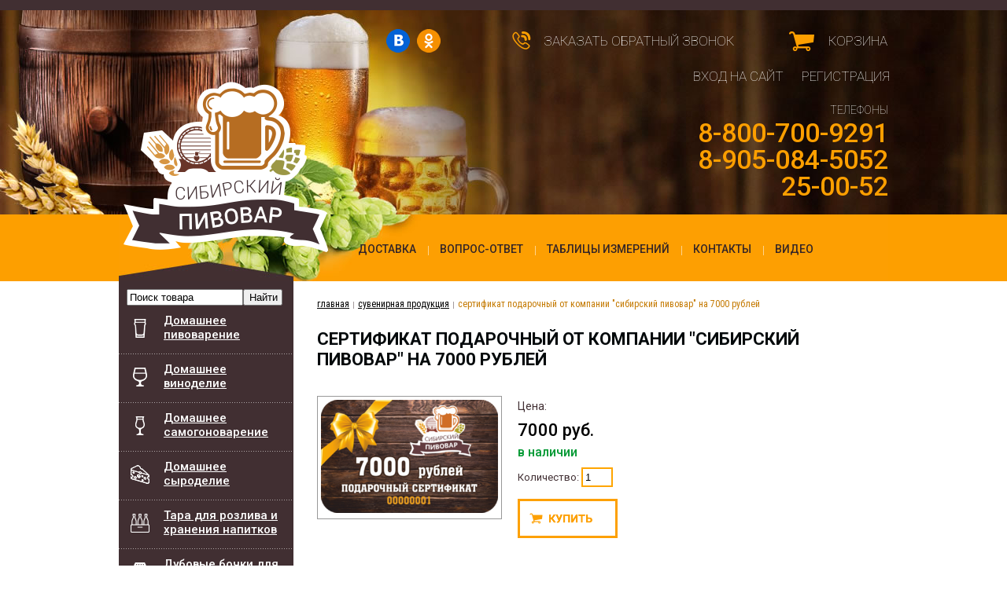

--- FILE ---
content_type: text/html; charset=UTF-8
request_url: https://pivovarsibiri.ru/catalog/suvenirnaya-produktsiya/podarochnye-sertifikaty-ot-sibirskogo-pivovara/sertifikat-podarochnyj-ot-kompanii-sibirskij-pivovar-na-7000-rublej.html
body_size: 17169
content:
<!doctype html>
<html class="no-js" lang="ru">
<head>
<title>Сертификат подарочный от компании "Сибирский пивовар" на 7000 рублей купить | Интернет-магазин Сибирский Пивовар, Барнаул, Бийск</title>
<meta name="Description" content="Сертификат подарочный от компании "Сибирский пивовар" на 7000 рублей купить в Барнауле, Бийске" />
<meta name="Keywords" content="Сертификат подарочный от компании "Сибирский пивовар" на 7000 рублей, домашние пивоварни, солодовые экстракты, самогонные аппараты, пивовар сибири, сибирский пивовар, интернет-магазин, барнаул, бийск" />
<meta charset="utf-8">
<meta name="yandex-verification" content="3814829c6c73c4b8" />	
<meta http-equiv="x-ua-compatible" content="ie=edge">
<meta name="viewport" content="width=device-width, initial-scale=1.0">
<link rel="stylesheet" type="text/css" href="/css/reset.css" />
<link rel="stylesheet" type="text/css" href="/css/layout.css,elements.css,jquery.fancybox.css,slicknav.min.css" />
<link href='https://fonts.googleapis.com/css?family=Roboto:400,100,300,500,700,900|Roboto+Condensed&subset=latin,cyrillic' rel='stylesheet' type='text/css' />
<script type="text/javascript" src="/js/jquery.min.js,jquery.leanModal.min.js,basket.js,jquery.fancybox-1.3.4.js"></script>
<link rel="stylesheet" type="text/css" href="/css/flexslider.css" />
<link rel="stylesheet" type="text/css" href="/css/rwd.css" />
<script type="text/javascript" src="/js/jquery.flexslider-min.js"></script>
<script type="text/javascript" src="/js/jquery.slicknav.min.js"></script>
<script>
	$(function(){
		$('.nav_main').slicknav({label: '', prependTo:'#wrapper'});
	});
</script>
<script type="text/javascript">
	$(window).load(function(){
	  $('.flexslider').flexslider({
		animation: "slide",
		slideshow: true,
		slideshowSpeed: 3000,

	  });
	});
</script>
	
<script type="text/javascript">$(document).ready(function(){$(".fancybox").fancybox()});</script><script type="text/javascript">$(function(){var tabContainers=$('div.tabs > div');tabContainers.hide().filter(':first').show();$('div.tabs ul.tabNavigation a').click(function(){tabContainers.hide();tabContainers.filter(this.hash).show();$('div.tabs ul.tabNavigation li').removeClass('selected');$(this).parents('li').addClass('selected');return false}).filter(':first').click()});</script><script type="text/javascript">$(function(){$('a[rel*=leanModal]').leanModal({top:200,closeButton:".modal_close"})});</script>
<link rel="icon" href="https://pivovarsibiri.ru/favicon.ico" type="image/x-icon" />
<link rel="shortcut icon" href="https://pivovarsibiri.ru/favicon.ico" type="image/x-icon" />
</head>
<body>
<div id="branding">
<div class="brandingtext"> <a href="https://pivovarsibiri.ru"><img src="/img/design/logo.png" alt="Интернет магазин Сибирский Пивовар, Барнаул, Бийск" width="261" height="217" class="logo" /><span>Интернет-магазин Сибирский Пивовар: домашнее пивоварение и самогоноварение в Барнауле и Бийске</span></a>
<div class="phones"> <span class="tel">телефоны</span>
<span class="phone"><a href="tel:+88007009291">8-800-700-9291</a></span>
<span class="phone"><a href="tel:+89050845052">8-905-084-5052</a></span>
<span class="phone"><a href="tel:+73852250052"><span class="code">(3852)</span> 25-00-52</span></a></div>
</div>
</div>
<div class="nav_main">
<ul><li class="first"><a href="/dostavka.html" title="Доставка" >Доставка</a></li>
<li><a href="/vopros-otvet.html" title="Вопрос-ответ" >Вопрос-ответ</a></li>
<li><a href="/tablicy-izmerenij.html" title="Таблицы измерений" >Таблицы измерений</a></li>
<li><a href="/contacty.html" title="Контакты" >Контакты</a></li>
<li class="last"><a href="/o-nas!.html" title="Видео, информация от наших клиентов!" >Видео</a></li>
</ul>
</div>
<div id="wrapper">
<div id="content_container">
<div id="content_main">
<h1>Сертификат подарочный от компании "Сибирский пивовар" на 7000 рублей</h1>
<div class="current subctegoryitem">
	
	<div class="itemdesc">
<p>
<a class="itemimg fancybox" href="/assets/images/plastikovye-karty-7000.png" title="" ><img src="/assets/cache/images/plastikovye-karty-7000-225x-1ce.png" alt="" /></a>
</p>


</div>
<div class="buyutilities">
<span class="size"></span>
<span class="pricelabel">Цена:</span>
<span class="actualprice">7000 руб.</span>

<span class="available">в наличии</span>
	
    
	<p>Количество: <input type="text" class="cnt" id="cnt805" value="1" autocomplete="off"/></p>
	<button value="В корзину" name="act" class="add_basket" id="tid805">Купить</button>


</div>
	</div>
<p><p>По даннному сертификату, вы можете приобрести товары в магазине "Сибирский пивовар" на сумму 7000, а также расчитаться сертификатом при доставке товара курьером!</p></p>

</div>
<div id="content_sub">

	<form action="/search-result.html" method="get" class="search">
	<div>
	<input type="text" onfocus="if (this.value =='Поиск товара') {this.value = ''} " onblur="if (this.value == '') {this.value='Поиск товара'} " name="search" class="searchfield" value="Поиск товара"><input type="submit" value="Найти" class="searchbutton"></div>
	</form>
	
<ul class="nav_sub"><li class="first"><a href="/catalog/domashnee-pivovarenie.html" title="Домашнее пивоварение" class="pivovarenie">Домашнее пивоварение</a></li>
<li><a href="/catalog/domashnee-vinodelie.html" title="Домашнее виноделие" class="vinodelie">Домашнее виноделие</a></li>
<li><a href="/catalog/domashnee-samogonovarenie.html" title="Домашнее самогоноварение" class="samogonovarenie">Домашнее самогоноварение</a></li>
<li><a href="/catalog/domashnee-syrodelie.html" title="Домашнее сыроделие, производство сыра" class="syrovarenie">Домашнее сыроделие</a></li>
<li><a href="/catalog/steklyannaya-tara-dlya-napitkov.html" title="Тара для розлива и хранения напитков" class="tara">Тара для розлива и хранения напитков</a></li>
<li><a href="/catalog/dubovye-bochonki-dlya-napitkov.html" title="Дубовые бочонки для напитков" class="bochki">Дубовые бочки<span>, бочонки, жбаны, баклаги</span> для напитков</a></li>
<li class="active"><a href="/catalog/suvenirnaya-produktsiya.html" title="Сувенирная продукция" class="suveniry">Сувенирная продукция</a><ul><li class="first"><a href="/catalog/suvenirnaya-produktsiya/mednaya-posuda-dlya-istinnyh-gurmanov.html" title="Медная посуда для истинных гурманов" >Медная посуда</a></li>
<li class="last"><a href="/catalog/suvenirnaya-produktsiya/kamni-dlya-viski-whiskey-stones.html" title="Камни для виски "Whiskey Stones"" >Камни для виски "Whiskey Stones"</a></li>
</ul></li>
<li><a href="/catalog/akcionnye-tovary.html" title="Акционные товары" class="novinki">Акционные товары</a></li>
<li class="last"><a href="/catalog/lidery-prodazh.html" title="Лидеры продаж" class="lidery-prodazh">Лидеры продаж</a></li>
</ul>
<h2>Новости</h2>
<h3><span class="newsdate">28 февраля 2023</span> <a href="/novosti/novoe-postuplenie!-butylki-dlya-napitkov-domashnyaya-0-5l-i-1l.html">НОВОЕ ПОСТУПЛЕНИЕ! БУТЫЛКИ ДЛЯ НАПИТКОВ ДОМАШНЯЯ 0,5л и 1л</a></h3>
<img src="/assets/images/steklyannaya-tara/butylka-domashnyaya-domashnyaya.jpg" alt="НОВОЕ ПОСТУПЛЕНИЕ! БУТЫЛКИ ДЛЯ НАПИТКОВ ДОМАШНЯЯ 0,5л и 1л" width="222" height="148" />
<p>НОВЫЕ КРАСИВЫЕ БУТЫЛКИ ДЛЯ ДОМАШНИХ НАПИТКОВ УЖЕ В ПРОДАЖЕ</p><h3><span class="newsdate">27 июля 2022</span> <a href="/novosti/novinka!-zhidkie-pivnye-drozhzhi!.html">Новинка! Жидкие пивные дрожжи!</a></h3>
<img src="/assets/images/drojji/BeerGenomics/drozhzhi.jpg" alt="Новинка! Жидкие пивные дрожжи!" width="222" height="148" />
<p>Профессиональные дрожжи BeerGenomics</p><h3><span class="newsdate">31 марта 2022</span> <a href="/novosti/premialnyj-solod-soufflet-vsya-linejka!.html">Премиальный солод Soufflet вся линейка!</a></h3>
<img src="/assets/images/solod/Pilzenskiy-solod-sufle-flag.jpg" alt="Премиальный солод Soufflet вся линейка!" width="222" height="148" />
<p>Специальные солода Soufflet по демократичной цене!</p><h3><span class="newsdate">18 марта 2022</span> <a href="/novosti/novoe-postuplenie!-butylki-dlya-napitkov-vinnaya-bordo-shampanskoe.html">НОВОЕ ПОСТУПЛЕНИЕ! БУТЫЛКИ ДЛЯ НАПИТКОВ ВИННАЯ БОРДО, ШАМПАНСКОЕ</a></h3>
<img src="/assets/images/steklyannaya-tara/butilki.jpg" alt="НОВОЕ ПОСТУПЛЕНИЕ! БУТЫЛКИ ДЛЯ НАПИТКОВ ВИННАЯ БОРДО, ШАМПАНСКОЕ" width="222" height="148" />
<p>НОВЫЕ КРАСИВЫЕ БУТЫЛКИ ДЛЯ ДОМАШНИХ НАПИТКОВ УЖЕ В ПРОДАЖЕ</p><h3><span class="newsdate">19 марта 2021</span> <a href="/novosti/postuplenie-coopers!.html">Поступление Coopers! </a></h3>
<img src="/assets/images/pivovarenie/solodovyie-ekstrakty/coopers225-150.jpg" alt="Поступление Coopers! " width="222" height="148" />
<p>Свежие вкусные Coopers подвезли!</p><h3><span class="newsdate">05 февраля 2021</span> <a href="/novosti/my-otkryli-magazin-bar-tatuin!.html">МЫ ОТКРЫЛИ МАГАЗИН-БАР "ТАТУИН"!</a></h3>
<img src="/assets/images/offers/tatuin/v-ktvfdyjdjcbnm.png" alt="МЫ ОТКРЫЛИ МАГАЗИН-БАР "ТАТУИН"!" width="222" height="148" />
<p>Приглашаем наших друзей и покупателей в бар "Татуин" в г. Новосибирск!</p>
</div>
</div>
<div id="nav_breadcrmbs"><a href="https://pivovarsibiri.ru"><span>интернет-магазин Сибирский пивовар (Барнаул, Бийск): все для домашнего и самогоно- и пивоварения:</span> главная</a><a href="/catalog/suvenirnaya-produktsiya.html" title="Сувенирная продукция">Сувенирная продукция</a><strong>Сертификат подарочный от компании "Сибирский пивовар" на 7000 рублей</strong></div>
<div id="site_info">
<div class="adres">
<h2>Адреса магазинов</h2>
<address>
Многоканальный номер офиса <a href="tel:+88007009291">8-800-700-9291</a><br /><br />
Россия, г. Барнаул<br />
ул. Лазурная, 57 офис <br />
Телефон: <a href="tel:+73852250052">(385-2) 25-00-52</a><br><br></p>
<p>Россия, г. Бийск<br />
ул. Советская 214, ТЦ Олимпиец, правый вход<br />
Телефон <a href="tel:+79635044011">+7-963-504-4011</a><br /><br /></p>
E-mail: <a href="mailto:zakaz@pivovarsibiri.ru">zakaz@pivovarsibiri.ru</a><br />
WhatsUp: +79050845052<br />
Режим работы:<br />
пн-вс: с 09.00 до 19.00
</address>
</div>
<div class="proezd">
<h2>Схема проезда</h2>
<p><script type="text/javascript" charset="utf-8" async src="https://api-maps.yandex.ru/services/constructor/1.0/js/?um=constructor%3A6f6ef39cd457a42c5eb0126971ebae93fc4a9ef240489e519e2e241de01aa839&amp;width=729&amp;height=382&amp;lang=ru_RU&amp;scroll=true"></script></p>
</div>
</div>
<div class="copyright"> <span class="copyrightinfo">&copy;2022 Сибирский Пивовар, Барнаул: <a href="/catalog/domashnee-pivovarenie/ekstraktnoe-pivovarenie/minipivovarni.html">домашние минипивоварни</a>, <a href="/catalog/domashnee-pivovarenie/ekstraktnoe-pivovarenie/solodovyie-ekstrakty.html">cолодовые экстракты и пивные смеси</a>, <a href="/catalog/domashnee-samogonovarenie/samogonnye-apparaty.html">самогонные аппараты</a></span>	
<span class="author_info"><a href="mailto:info@sem.su">AVALON</a></span>
<ul class="social">
<li><a href="https://vk.com/pivovarsibiri_ru" class="vkontakte" target="_blank"></a></li>
<li><a href="https://www.ok.ru/pivovarsibiri" class="odnoklassniki" target="_blank"></a></li>
</ul>
</div>
<div class="cart"><a href="/basket.html">Корзина <span class="zero qty">0</span></a></div>

<div class="zvonok"><a id="go" rel="leanModal" name="tellus" href="#tellus">Заказать обратный звонок</a></div>
<div class="headerlogin"><a href="/vxod.html" class="enter">Вход на сайт</a> <a href="/vxod/registration.html">Регистрация</a></div>
</div>

<div id="tellus">
<div class="formheader"><h2>Заказать звонок</h2>
<a href="#" class="modal_close"></a></div>
<form action="catalog/suvenirnaya-produktsiya/podarochnye-sertifikaty-ot-sibirskogo-pivovara/sertifikat-podarochnyj-ot-kompanii-sibirskij-pivovar-na-7000-rublej.html" method="post" id="contactform" class="contactform">
<p><input type="hidden" name="formid"  value="feedback-form" /><input type="text" name="realname" class="humancheck" value="" /></p>
<p><input name="fio" type="text" onfocus="if (this.value =='Ваше имя:*') {this.value = ''} " onblur="if (this.value == '') {this.value='Ваше имя:*'} "  value="Ваше имя:*" /></p>
<p><input name="email" type="text" onfocus="if (this.value =='Ваш e-mail:*') {this.value = ''} " onblur="if (this.value == '') {this.value='Ваш e-mail:*'} "  value="Ваш e-mail:*" /></p>
<p><input name="phone" type="text" onfocus="if (this.value =='Телефон:*') {this.value = ''} " onblur="if (this.value == '') {this.value='Телефон:*'} "  value="Телефон:*" /></p>
<p><textarea name="comment" id="comment" cols="30" rows="4" onfocus="if (this.value =='Ваше сообщение:*') {this.value = ''} " onblur="if (this.value == '') {this.value='Ваше сообщение:*'} " >Ваше сообщение:*</textarea></p>
<div><input type="submit" id="send"  value="Отправить" /></div>
</form>
</div>
<script type="text/javascript">
	$(window).load(function() {
		if ($("#tellus .errors").length) $("a#go").click();;
		
	});
</script>
<!-- BEGIN JIVOSITE CODE -->
<script type='text/javascript'>
(function(){ var widget_id = 'uIVYirGkWL';var d=document;var w=window;function l(){ var s = document.createElement('script'); s.type = 'text/javascript'; s.async = true; s.src = '//code.jivosite.com/script/widget/'+widget_id; var ss = document.getElementsByTagName('script')[0]; ss.parentNode.insertBefore(s, ss);}if(d.readyState=='complete'){l();}else{if(w.attachEvent){w.attachEvent('onload',l);}else{w.addEventListener('load',l,false);}}})();
</script>
<!-- END JIVOSITE CODE -->

<!-- Yandex.Metrika counter --><script type="text/javascript"> (function (d, w, c) { (w[c] = w[c] || []).push(function() { try { w.yaCounter31400728 = new Ya.Metrika({ id:31400728, clickmap:true, trackLinks:true, accurateTrackBounce:true, webvisor:true }); } catch(e) { } }); var n = d.getElementsByTagName("script")[0], s = d.createElement("script"), f = function () { n.parentNode.insertBefore(s, n); }; s.type = "text/javascript"; s.async = true; s.src = "https://mc.yandex.ru/metrika/watch.js"; if (w.opera == "[object Opera]") { d.addEventListener("DOMContentLoaded", f, false); } else { f(); } })(document, window, "yandex_metrika_callbacks");</script><noscript><div><img src="https://mc.yandex.ru/watch/31400728" style="position:absolute; left:-9999px;" alt="" /></div></noscript><!-- /Yandex.Metrika counter -->
<script>
  (function(i,s,o,g,r,a,m){i['GoogleAnalyticsObject']=r;i[r]=i[r]||function(){
  (i[r].q=i[r].q||[]).push(arguments)},i[r].l=1*new Date();a=s.createElement(o),
  m=s.getElementsByTagName(o)[0];a.async=1;a.src=g;m.parentNode.insertBefore(a,m)
  })(window,document,'script','//www.google-analytics.com/analytics.js','ga');

  ga('create', 'UA-40929042-29', 'auto');
  ga('send', 'pageview');

</script>
</body>
</html>

--- FILE ---
content_type: text/css; charset=utf-8
request_url: https://pivovarsibiri.ru/css/layout.css,elements.css,jquery.fancybox.css,slicknav.min.css
body_size: 6513
content:
@charset "utf-8";.slicknav_menu{display:none;}#wrapper{width:978px;text-align:left;overflow:auto;margin:0px auto;}#content_container{padding-bottom:80px;display:block;overflow:hidden;}#content_main{display:block;float:right;width:726px;margin-top:61px;}#content_main p{color:#402E32;font:400 1.4em/1.2em 'Roboto',sans-serif;margin-bottom:15px;}#content_main img{}#content_main a{color:#FD9F00;}#content_main a:hover{}#content_main .categoryproducts{display:block;padding:0px;overflow:hidden;width:726px;margin:0px;}#content_main .categoryproducts h2{margin:0px;padding:0px;font-size:1em;line-height:1.2em;display:inline;}#content_main .categoryproducts li{background-image:none;display:inline;margin:0px;padding:0px;}#content_main .categoryproducts a{display:block;float:left;width:235px;margin-right:10px;color:#000;text-align:center;margin-bottom:23px;font-family:'Roboto',sans-serif;font-weight:300;height:210px;}#content_main .categoryproducts .lastinrow a{margin-right:0px;}#content_main .categoryproducts img{border:1px solid #999999;padding:4px;margin-bottom:12px;}#content_main .subcategoryproducts{display:block;width:726px;overflow:hidden;}#content_main .subctegoryitem{background:url(/img/design/navcatabg.png) repeat-x left bottom;display:block;width:726px;overflow:hidden;margin-bottom:20px;}#content_main .subctegoryitem .itemdesc{display:block;float:left;width:579px;overflow:hidden;position:relative;}#content_main .subctegoryitem .itemdesc .novinka,#content_main .subctegoryitem .itemdesc .lider_prodazh{position:absolute;display:block;width:80px;height:80px;top:-4px;left:-4px;background:transparent url("/img/design/akciya.png") no-repeat 0px 0px;}#content_main .subctegoryitem .itemdesc .lider_prodazh{width:42px;height:42px;top:0px;left:0px;background:transparent url("/img/design/nov_lider.png") no-repeat 0px 0px;left:192px;background-position:0px -43px;}#content_main .subctegoryitem h2{font-size:2.2em;}#content_main .subctegoryitem h2 a{color:#FD9F00;}#content_main .subctegoryitem p{font-size:1.3em;color:#402E32;}#content_main .subctegoryitem .more{color:#000;font-weight:600;}#content_main .subctegoryitem .itemimg{display:block;float:left;padding:4px;border:1px solid #999;margin-right:20px;width:225px;margin-bottom:24px;}#content_main .subctegoryitem .buyutilities{display:block;float:right;width:127px;text-align:center;}#content_main .subctegoryitem span{font-family:'Roboto',sans-serif;display:block;}#content_main .subctegoryitem .pricelabel{font-size:1.4em;color:#402E32;line-height:1.2em;font-weight:400;margin-bottom:10px;}#content_main .subctegoryitem .actualprice{font-size:2.2em;line-height:1.2em;font-weight:500;color:#000000;margin-bottom:5px;}#content_main .subctegoryitem .available{font-size:1.6em;line-height:1.2em;font-weight:500;color:#009933;margin-bottom:16px;}#content_main .subctegoryitem .not.available{color:#C00;}#content_main .subctegoryitem .add_basket{display:block;background:#FFF url(/img/design/cartbuttons.png) no-repeat left top;width:127px;height:50px;padding:0px;border-style:none;text-indent:-10000px;cursor:pointer;margin:0px;clear:both;}#content_main .subctegoryitem .zakaz.add_basket{background:url(/img/design/cartbuttons.png) no-repeat left -50px;}#content_main .current.subctegoryitem{background-image:none;overflow:hidden;display:block;padding:0px;margin-bottom:35px;}#content_main .current.subctegoryitem .itemdesc{width:auto;}#content_main .current.subctegoryitem .buyutilities{float:left;width:auto;text-align:left;}#content_main .subctegoryitem .size{font-size:1.4em;line-height:1.2em;color:#402E32;margin-bottom:5px;}#content_main .current.subctegoryitem .available{margin-bottom:10px;}#content_main .current.subctegoryitem .itemimg{margin-bottom:0px;}#content_main .parts{width:726px;}#content_main .parts td{background:url(/img/design/navcatabg.png) repeat-x left bottom;font:300 1.4em/1.2em 'Roboto',sans-serif;color:#000000;padding:15px 11px;vertical-align:middle;}#content_main .parts .number{width:auto;}#content_main .parts .name{width:auto;}#content_main .parts .qty{text-align:center;}#content_main .parts .photo{width:auto;}#content_main .parts img{border:1px solid #999999;padding:2px;display:block;}#content_main .tabs{display:block;width:726px;overflow:hidden;background:#FFF url(/img/design/tabsbg.png) repeat-x left 40px;}#content_main .tabs .tabNavigation{display:block;overflow:hidden;height:auto;margin:0px;padding:0px;}#content_main .tabs .tabNavigation li{background-image:none;margin:0px;padding:0px;display:inline;font-size:1em;}#content_main .tabs .tabNavigation a{display:block;float:left;color:#332526;text-decoration:none;text-align:center;height:35px;background:#e8e8e8;text-transform:uppercase;width:auto;font:1.1em/1.2em 'Roboto',sans-serif;padding:10px 30px;border-top:1px solid #E8E8E8;border-right:1px solid #E8E8E8;border-bottom:0px none;border-left:1px solid #E8E8E8;margin:0px 1px 0px 0px;outline:none;}#content_main .tabs .tabNavigation .selected a{background:#FFFFFF;color:#121F39;z-index:5;}#content_main .tabs .tabNavigation .first{margin-left:0px;}#content_main .tabs .tabNavigation .oneline{line-height:2.3em;}#content_main .tabs div{display:block;margin-top:-1px;border:1px solid #E8E8E8;padding:22px;}#content_main #vopros-otvet{display:block;margin-bottom:30px;overflow:hidden;background:#FFECCC;width:390px;padding:20px;border:1px solid #FD9F00;}#content_main .errors{font:400 1.4em/1.4em 'Roboto',sans-serif;padding:10px;border:1px dashed #C30;background:#FFDBCE;color:#C30;margin-bottom:20px;}#content_main .errors strong{font-weight:500;}#content_main .errors .requiredlist span{font-style:italic;font-weight:700;}#content_main #vopros-otvet p{display:block;overflow:hidden;margin-bottom:10px;}#content_main #vopros-otvet p span{display:block;float:left;width:70px;text-align:right;margin-right:10px;font-family:'Roboto',sans-serif;line-height:1.4em;font-weight:500;}#content_main #vopros-otvet p input{border:1px solid #FD9F00;width:300px;color:#FD9F00;font-family:'Roboto',sans-serif;line-height:1.4em;padding:5px 3px;}#content_main #vopros-otvet #comment{width:300px;border:1px solid #FD9F00;overflow:hidden;padding:3px;color:#FD9F00;font:1em 'Roboto',sans-serif;}#content_main #vopros-otvet #feedback{font:700 1.6em/1.4em 'Roboto',sans-serif;padding:7px 20px;border:2px solid #FD9F01;color:#FD9F00;background:#FFF;cursor:pointer;text-transform:uppercase;float:right;}#content_main #vopros-otvet #feedback:hover{background:#FD9F00;color:#FFF;}#content_main .vo{display:block;overflow:hidden;margin-bottom:20px;}#content_main .vo .userinfo{display:block;overflow:hidden;margin-bottom:12px;font-weight:500;background:#FFECCC;padding:7px;border-top:1px solid #FD9F00;border-bottom:1px solid #FD9F00;color:#FD9F00;}#content_main .vo .name{display:block;float:left;}#content_main .vo .name span{text-indent:-10000px;display:inline-block;height:16px;width:16px;background:url(/img/design/faqicons.png) no-repeat left top;margin-right:5px;float:left;}#content_main .vo .time{display:block;float:right;}#content_main .vo .time span{background:url(/img/design/faqicons.png) no-repeat -1px -42px;text-indent:-10000px;display:inline-block;height:14px;width:14px;margin-right:5px;float:left;margin-top:2px;}#content_main .vo .vopros{font-size:1.6em;background:url(/img/design/faqicons.png) no-repeat left -164px;padding-left:25px;margin-left:7px;}#content_main .vo .otvet{padding-left:25px;background:url(/img/design/faqicons.png) no-repeat left -206px;margin-left:7px;}#content_main .order{display:block;overflow:hidden;width:726px;border-bottom:1px solid #FD9F00;margin-bottom:30px;}#content_main .order table{font:400 1.4em/1.4em 'Roboto',sans-serif;width:726px;border-top:1px solid #FD9F01;}#content_main .order table thead{background:#FFECCC;font-weight:500;color:#FD9F01;border-bottom:1px solid #FD9F00;}#content_main .order table tbody td{border-bottom:1px dotted #FD9F00;}#content_main .order table .goodsname{text-align:left;}#content_main .order table .goodsqty{text-align:center;}#content_main .order table .goodsprice{text-align:center;}#content_main .order table .summa{text-align:center;width:100px;}#content_main .order table .quantity{display:block;margin-right:auto;margin-left:auto;text-align:center;padding:5px;border:1px solid #FD9F01;font-size:1em;line-height:1.2em;color:#FD9F00;font-weight:400;}#content_main .order table td{vertical-align:middle;padding:10px;text-align:left;}#content_main .order table tbody .itogo{font-weight:700;}#content_main .order p{display:block;overflow:hidden;padding-top:14px;}#content_main .order p .recalculate{font:700 1em/1.4em 'Roboto',sans-serif;padding:7px 20px;border:2px solid #FD9F01;color:#FD9F00;background:#FFF;cursor:pointer;text-transform:uppercase;float:right;}#content_main .order p .clean{font:700 1em/1.4em 'Roboto',sans-serif;padding:7px 20px;border:2px solid #FD9F01;color:#FD9F00;background:#FFF;cursor:pointer;text-transform:uppercase;float:left;}#content_main .order p .recalculate:hover,#content_main .order p .clean:hover{background:#FD9F00;color:#FFF;}#content_main .order .delete{display:block;text-indent:-10000px;height:16px;width:13px;background:url(/img/design/delete.png) no-repeat left top;margin-right:auto;margin-left:auto;cursor:pointer;}#content_main .order table .img{display:block;overflow:hidden;vertical-align:middle;}#content_main .order table .img img{float:left;margin-right:5px;display:block;}#content_main .zakaz{display:block;overflow:hidden;}#content_main .zakaz fieldset{display:block;width:726px;}#content_main .zakaz legend{font:500 1.8em/2.4em 'Roboto',sans-serif;text-transform:uppercase;text-align:center;display:block;margin-bottom:10px;margin-top:10px;color:#FD9F01;background:#FFECCC;width:726px;border-top:1px solid #FD9F01;border-bottom:1px solid #FD9F01;}#content_main .zakaz p{display:block;overflow:hidden;margin-bottom:10px;width:500px;margin-right:auto;margin-left:auto;}#content_main .zakaz p span{font:500 1em/1.4em 'Roboto',sans-serif;display:block;float:left;width:140px;text-align:right;margin-right:5px;}#content_main .zakaz p input{border:1px solid #FD9F00;width:300px;color:#FD9F00;font-family:'Roboto',sans-serif;line-height:1.4em;padding:5px 3px;}#content_main .zakaz select{border:1px solid #FD9F00;width:300px;color:#FD9F00;font-family:'Roboto',sans-serif;line-height:1.4em;padding:5px 3px;}#content_main .zakaz textarea{border:1px solid #FD9F00;width:300px;color:#FD9F00;font-family:'Roboto',sans-serif;line-height:1.4em;padding:5px 3px;}#content_main .zakaz .button{border-top:1px solid #FD9F00;border-bottom:1px solid #FD9F00;width:726px;text-align:right;margin:0px;padding:12px 0px;}#content_main .zakaz .send{display:block;font:700 1em/1.4em 'Roboto',sans-serif;padding:7px 20px;border:2px solid #FD9F01;color:#FD9F00;background:#FFF;cursor:pointer;text-transform:uppercase;float:right;margin:0px;}#content_main .zakaz .send:hover{background:#FD9F00;color:#FFF;}#content_main .izmereniya{width:100%;font:400 1.4em/1.2em 'Roboto',sans-serif;color:#402E32;margin-bottom:20px;}#content_main .izmereniya td{font-family:'Roboto',sans-serif;text-align:center;padding:10px;border:1px solid #FFFFFF;border-collapse:collapse;}#content_main .izmereniya thead td{font-weight:700;background:#FFC86C;}#content_main .izmereniya tbody td{}#content_main .izmereniya .odd td{}#content_main .izmereniya .even td{background:#EFE9EA;}.basketadd{display:block;padding:20px 20px 0px;}#fancybox-outer{border:1px solid #666;border:1px solid #FD9F00;}.basketadd h2{margin-bottom:10px;color:#FD9F00;font:normal 1.8em 'Roboto',Tahoma,Verdana,Arial,sans-serif;}.basketadd h3{margin-bottom:10px;color:#412F32;font:normal 1.4em 'Roboto',Tahoma,Verdana,Arial,sans-serif;}.basketadd p{font:1.4em/1.4em 'Roboto',Arial,sans-serif;margin-bottom:10px;color:#412F32;}.basketadd p a{color:#FD9F00;}#fancybox-close{margin:0px;padding:0px;top:10px;right:10px;}.more{}.more a{}.more a:hover{}#content_sub{display:block;float:left;width:222px;}#content_sub h2{text-transform:uppercase;color:#412F32;font:500 2.6em/2em 'Roboto',sans-serif;display:block;text-align:center;overflow:hidden;margin-bottom:10px;background:url(/img/design/navcatabg.png) repeat-x left bottom;}#content_sub h3{color:#FD9F00;font:300 1.5em/1.2em 'Roboto',sans-serif;display:block;margin-bottom:10px;}#content_sub h3 a{font-family:'Roboto',sans-serif;color:#FD9F00;}#content_sub h3 .newsdate{display:block;margin-bottom:5px;font:500 0.8em/1.4em 'Roboto',sans-serif;background:url(/img/design/calendar.png) no-repeat left center;height:16px;padding-left:20px;}#content_sub p{color:#412F32;font:1.4em/1.2em 'Roboto',sans-serif;margin-bottom:20px;background:url(/img/design/navcatabg.png) repeat-x left bottom;padding-bottom:20px;}#contactform{}#contactform label{}#contactform_name{}#contactform_email{}#contactform_phone{}#contactform textarea{}#contactform_submit{cursor:pointer;}.nav_main{background:#fd9f00 url(/img/design/navmainbgbg2.jpg) no-repeat center top;height:85px;width:100%;overflow:hidden;}.nav_main ul{width:978px;margin-right:auto;margin-left:auto;overflow:hidden;}.nav_main li{display:inline;}.nav_main a{display:block;float:left;color:#342527;text-decoration:none;text-transform:uppercase;font:500 1.4em/6.4em 'Roboto',sans-serif;padding-right:15px;padding-left:15px;background:url(/img/design/navmainabg.png) no-repeat left center;height:92px;}.nav_main .first a{background-image:none;padding-left:0px;margin-left:304px;}.nav_main .last a{padding-right:0px;}.nav_main .active a{font-weight:900;color:#000000;}.nav_main a:hover{}.nav_sub{background:#412f32;display:block;margin-bottom:24px;width:222px;}.nav_sub li{display:block;background:url(/img/design/navsubabg.png) repeat-x left bottom;}.nav_sub a{color:#FFF;display:block;font:500 1.5em/1.2em 'Roboto',sans-serif;padding-left:57px;padding-top:10px;height:52px;padding-right:12px;background:#412F32;}.nav_sub a span{height:1px;width:1px;position:absolute;overflow:hidden;top:-10px;}.nav_sub .active a{color:#FD9F01;text-decoration:none;}.nav_sub a:hover{text-decoration:none;}.nav_sub .active ul{}.nav_sub .active li a{}.nav_sub .active li a:hover{}.nav_sub .pivovarenie{background:url(/img/design/navsuicons2.png) no-repeat 15px 17px;}.nav_sub .vinodelie{background:url(/img/design/navsuicons2.png) no-repeat 15px -43px;}.nav_sub .samogonovarenie{background:url(/img/design/navsuicons2.png) no-repeat 15px -101px;}.nav_sub .tara{background:url(/img/design/navsuicons2.png) no-repeat 15px -161px;}.nav_sub .bochki{background:url(/img/design/navsuicons2.png) no-repeat 15px -220px;}.nav_sub .suveniry{background:url(/img/design/navsuicons2.png) no-repeat 15px -277px;}.nav_sub .active .pivovarenie{background:url(/img/design/navsuicons2.png) no-repeat 15px -383px;}.nav_sub .active .vinodelie{background:url(/img/design/navsuicons2.png) no-repeat 15px -443px;}.nav_sub .active .samogonovarenie{background:url(/img/design/navsuicons2.png) no-repeat 15px -501px;}.nav_sub .active .tara{background:url(/img/design/navsuicons2.png) no-repeat 15px -561px;}.nav_sub .active .bochki{background:url(/img/design/navsuicons2.png) no-repeat 15px -620px;}.nav_sub .active .suveniry{background:url(/img/design/navsuicons2.png) no-repeat 15px -677px;}.nav_sub .literatura{background:url(/img/design/navsuicons2.png) no-repeat 15px -734px;}.nav_sub .active .literatura{background:url(/img/design/navsuicons2.png) no-repeat 15px -787px;}.nav_sub .honey{background:url(/img/design/navsuicons2.png) no-repeat 15px -897px;}.nav_sub .active .honey{background:url(/img/design/navsuicons2.png) no-repeat 15px -840px;}.nav_sub .mangaly{background:url(/img/design/navsuicons2.png) no-repeat 15px -954px;}.nav_sub .active .mangaly{background:url(/img/design/navsuicons2.png) no-repeat 15px -1011px;}.nav_sub .kolbaski{background:url(/img/design/navsuicons2.png) no-repeat 15px -1292px;}.nav_sub .active .kolbaski{background:url(/img/design/navsuicons2.png) no-repeat 15px -1352px;}.nav_sub .novinki{background:url(/img/design/navsuicons2.png) no-repeat 15px -954px;padding-top:20px;height:33px;}.nav_sub .active .novinki{background:url(/img/design/navsuicons2.png) no-repeat 15px -1011px;}.nav_sub .lidery-prodazh{background:url(/img/design/navsuicons2.png) no-repeat 15px -954px;padding-top:20px;height:33px;}.nav_sub .active .lidery-prodazh{background:url(/img/design/navsuicons2.png) no-repeat 15px -1011px;}.nav_sub .tandyr{background:url(/img/design/navsuicons2.png) no-repeat 15px -1182px;line-height:2.4em;}.nav_sub .active .tandyr{background:url(/img/design/navsuicons2.png) no-repeat 15px -1239px;}.nav_sub .syrovarenie{background:url(/img/design/navsuicons2.png) no-repeat 15px -1068px;}.nav_sub .active .syrovarenie{background:url(/img/design/navsuicons2.png) no-repeat 15px -1125px;}.nav_sub ul{padding:0px;background:#FD9F01;}.nav_sub .active ul li{padding:0px;}.nav_sub .active ul a{color:#412F32;padding:10px 12px;margin:0px;height:auto;text-align:center;text-transform:uppercase;background:#FD9F01;border-bottom:1px dotted #412F32;font-size:1.4em;}.nav_sub .active ul a span{height:1px;width:1px;position:absolute;overflow:hidden;top:-10px;}.nav_sub .active ul .last a{border-style:none;}.nav_sub .active ul .active a{color:#412F32;background:#FFC86C;}.nav_sub .active ul a:hover{text-decoration:underline;}.nav_sub .active ul .active ul a{text-transform:none;text-align:left;background:#FFDB9F;font:300 1.4em 'Roboto',sans-serif;color:#000000;text-align:left;padding:8px 12px 8px 24px;text-transform:none;background:#FFE2B3 url(/img/design/ullibg.png) no-repeat 10px 14px;overflow:hidden;border-bottom:1px dotted #412F32;}.nav_sub .active ul .active ul .active a{font-weight:500;}.nav_sub .active ul .active ul .last a{border-style:none;}.nav_sub .active ul .active ul a span{height:1px;width:1px;position:absolute;overflow:hidden;top:-10px;}.nav_sub .last{background-image:none;}.nav_category{}.nav_category li{}.nav_category a{font-family:'Roboto',sans-serif;font-size:1.8em;line-height:1.2em;font-weight:500;text-transform:uppercase;color:#050A0C;text-decoration:none;text-align:center;background:url(/img/design/navcatabg.png) repeat-x center bottom;display:block;padding-top:20px;padding-bottom:20px;}.nav_category .active a{color:#FD9F00;}.nav_category ul{background:url(/img/design/navcatabg.png) repeat-x left bottom;}.nav_category ul li{}.nav_category ul a{font:300 1.4em 'Roboto',sans-serif;color:#000000;text-align:left;padding:8px 0px 8px 18px;text-transform:none;background:url(/img/design/ullibg.png) no-repeat 1px 14px;overflow:hidden;}.nav_category .active ul a{color:#000000;}.nav_category ul .active a{color:#FD9F00;font-weight:500;}.nav_sup{}.nav_sup ul{}.nav_sup li{}.nav_sup a{}.nav_sup a:hover{}#nav_breadcrmbs{width:726px;position:absolute;top:380px;margin-left:252px;color:#000000;overflow:hidden;font:300 1.2em/1.2em 'Roboto Condensed',sans-serif;text-transform:lowercase;}#nav_breadcrmbs a{font-family:'Roboto Condensed',sans-serif;color:#000000;margin-right:5px;padding-right:6px;display:block;float:left;background:url(/img/design/brdcrmbabg.png) no-repeat right 4px;}#nav_breadcrmbs a span{height:1px;width:1px;position:absolute;overflow:hidden;top:-10px;}#nav_breadcrmbs a:hover{text-decoration:none;}#nav_breadcrmbs strong{font-family:'Roboto Condensed',sans-serif;font-weight:300;color:#C47900;display:block;float:left;}#nav_breadcrmbs strong span{height:1px;width:1px;position:absolute;overflow:hidden;top:-10px;}.social{display:block;height:30px;width:auto;margin-left:340px;position:absolute;top:37px;overflow:hidden;}.social li{display:inline;}.social a{display:block;float:left;height:30px;width:30px;margin-right:9px;outline:0;text-indent:-10000px;}.social .twitter{background:url(/img/design/social.png) no-repeat left top;}.social .vkontakte{background:url(/img/design/social.png) no-repeat -39px top;}.social .odnoklassniki{background:url(/img/design/social.png) no-repeat -78px top;}.social .facebook{background:url(/img/design/social.png) no-repeat -117px top;margin-right:0px;}#branding{border-top:13px solid #412f32;height:260px;background:url(/img/design/brandingbg.jpg) no-repeat center bottom;width:100%;overflow:hidden;}#branding .brandingtext{width:978px;margin-right:auto;margin-left:auto;text-align:left;overflow:hidden;z-index:10;}#branding .logo{margin-left:6px;position:absolute;top:104px;}#branding a span{height:1px;width:1px;position:absolute;overflow:hidden;top:-10px;}.brandingtext .phones{font-family:'Roboto',sans-serif;display:block;float:right;overflow:hidden;width:auto;margin-top:120px;text-align:right;line-height:1em;}.phones .tel{color:#FFF;display:block;text-transform:uppercase;font:100 1.4em/1em 'Roboto',sans-serif;margin-bottom:5px;}.phones .phone{display:block;clear:both;font:500 3.4em/1em 'Roboto',sans-serif;color:#FD9F00;}.phone .code{font:0.7em 'Roboto',sans-serif;color:#FFF;}.cart{display:block;margin-left:852px;position:absolute;top:40px;height:25px;width:auto;text-align:right;}.cart a{background:url(/img/design/social.png) no-repeat -210px top;height:25px;width:125px;display:block;color:#FFF;text-transform:uppercase;font:100 1.7em/1.45em 'Roboto',sans-serif;text-decoration:none;position:relative;outline:none;}.cart a .qty{border:1px solid #FFF;background:#096;padding:3px 5px;position:absolute;left:10px;font-size:0.7em;line-height:1em;font-weight:400;top:0px;}.cart a .zero.qty{display:none;}.zvonok{display:block;position:absolute;top:40px;margin-left:500px;}.zvonok a{background:url(/img/design/phone.png) no-repeat left top;height:25px;width:auto;display:block;color:#FFF;text-transform:uppercase;font:100 1.7em/1.45em 'Roboto',sans-serif;text-decoration:none;position:relative;outline:none;padding-left:40px;}.zvonok a:hover{text-decoration:underline;}#lean_overlay{position:fixed;z-index:100;top:0px;left:0px;height:100%;width:100%;background:#000;display:none;}#tellus,.leanModalForm{display:none;width:300px;overflow:hidden;text-align:left;background:#ECF0F1;border-radius:5px;-webkit-border-radius:5px;-moz-border-radius:5px;border:1px solid #FCB812;}#tellus .formheader,.leanModalForm .formheader{display:block;overflow:hidden;background:#FD9F00;padding:15px;}#tellus h2,.leanModalForm h2{color:#FFF;float:left;font:400 2.2em/1.2em 'Roboto',sans-serif;}#tellus .modal_close,.leanModalForm .modal_close{display:block;float:right;background:url(/img/design/close.png) no-repeat left top;height:17px;width:17px;cursor:pointer;}.leanModalForm .modal_close{position:absolute;right:0px;}#tellus #contactform,.leanModalForm .contactform{margin:15px;}#tellus #contactform p,.leanModalForm .contactform p{margin-bottom:15px;}#tellus #contactform input,.leanModalForm .contactform input{border-radius:5px;-webkit-border-radius:5px;-moz-border-radius:5px;border:1px solid #FD9F00;padding:5px;color:#6B5F62;width:258px;font:1.4em 'Roboto',sans-serif;}#tellus #contactform .humancheck,.leanModalForm #contactform .humancheck{display:none;}#tellus #contactform textarea,.leanModalForm .contactform textarea{border-radius:5px;-webkit-border-radius:5px;-moz-border-radius:5px;border:1px solid #FD9F00;padding:5px;color:#6B5F62;width:258px;height:100px;font:1.4em 'Roboto',sans-serif;}#tellus #contactform #send,.leanModalForm #contactform .send{background:#FD9F00;border-radius:5px;-webkit-border-radius:5px;-moz-border-radius:5px;border-style:none;color:#FFF;padding:7px 25px;cursor:pointer;width:130px;font:400 1.4em/1.2em 'Roboto',sans-serif;margin:0px;height:auto;text-align:center;}#tellus p.intro,.leanModalForm p.intro{padding:10px;line-height:1;}#tellus .errors,.leanModalForm .errors{padding:10px;line-height:1;color:red;}#fancybox-content{background:#FFF;}#fancybox-content .container{width:800px;}.phones{}#branding img{}#branding .slogan{}#site_info{display:block;clear:both;width:978px;overflow:hidden;}#site_info .adres{display:block;float:left;width:222px;}#site_info address{margin-left:4px;color:#000;font:400 normal 1.5em/1.6em 'Roboto',sans-serif;}#site_info .proezd{display:block;float:right;width:726px;}#site_info h2{text-transform:uppercase;color:#050A0C;font:500 normal 1.9em/2.6em 'Roboto',sans-serif;background:url(/img/design/navcatabg.png) repeat-x left bottom;margin-bottom:14px;}#site_info a{color:#FD9F00;}.copyright{display:block;clear:both;overflow:hidden;margin-bottom:30px;margin-top:30px;}.copyrightinfo{display:block;float:left;color:#000000;font:300 1.4em/1.2em 'Roboto',sans-serif;margin-left:4px;}.copyrightinfo a{color:#FD9F00;}.author_info{display:block;float:right;color:#000;font:300 1.4em/1.2em 'Roboto',sans-serif;margin-right:4px;}.author_info a{color:#FD9F00;}#content_main .attention,#content_main strong{font-weight:500;}#content_main address{}#contactform .humancheck{display:none;}form.search{background-color:#412f32;padding:10px 10px 0px;}form.search input{width:140px;}form.search input.searchbutton{width:50px;}#content_main .subctegoryitem p.container-pomol{font-size:12px;}.container-pomol select{width:80px;font-size:11px;border:2px solid orange;padding:3px;}.buyutilities .cnt{width:30px;border:2px solid orange;padding:3px;}.headerlogin{display:block;margin-left:300px;position:absolute;top:85px;height:25px;width:690px;text-align:right;}.headerlogin a{height:25px;width:auto;color:#FFF;text-transform:uppercase;font:100 1.7em/1.45em 'Roboto',sans-serif;text-decoration:none;margin:0px 10px;}.headerlogin a.sendR{color:#FD9F00;font-weight:bold;margin-right:30px;font:600 1.9em/1.45em 'Roboto',sans-serif;}#content_main .subctegoryitem .oldprice{font-size:14px;d.isplay:inline-block;color:red;text-decoration:line-through;font-weight:normal;}#content_main .allcontacts{list-style:none;margin:0;display:block;overflow:hidden;}#content_main .allcontacts li{background:none;padding-left:0;float:left;width:45%;height:330px;margin-bottom:0px;}#content_main .allcontacts li:nth-child(even){float:right;}#content_main .allcontacts p{font-size:inherit}[href*="tel"]{text-decoration:none;color:inherit;cursor:default;}@charset "utf-8";html{}body{font-size:62.5%;font-family:Arial,Helvetica,sans-serif;line-height:1.8em;text-align:center;margin-bottom:0px;margin-top:0px;}h1,h2,h3,h4{font-family:'Roboto',sans-serif;}h1{color:#050A0C;font:700 2.2em/1.2em 'Roboto',sans-serif;text-transform:uppercase;margin-bottom:33px;}h2{}#content_main h2{font-size:1.8em;line-height:1.2em;color:#63474E;font-weight:700;margin-bottom:15px;}#content_main h2 a{}#content_main h3{color:#FD9F01;font-size:1.4em;line-height:1.2em;font-weight:500;margin-bottom:5px;text-transform:uppercase;}p{}address{}address a{}address a:hover{}blockquote{}img{}strong{}a{}a:visited{}a:hover{}#content_main ol{color:#402E32;font:400 1.4em/1.2em 'Roboto',sans-seri;margin-bottom:23px;margin-left:37px;list-style:decimal;}#content_main ul{color:#402E32;font:400 1.4em/1.2em 'Roboto',sans-seri;margin-left:23px;margin-bottom:23px;}#content_main ol li{font-family:'Roboto',sans-seri;margin-bottom:15px;padding-left:3px;}#content_main ul li{font-family:'Roboto',sans-seri;margin-bottom:15px;background:url(/img/design/ullibg.png) no-repeat left 6px;padding-left:17px;}dl{}dt{}dd{}table{}caption{}tbody{}tfoot{}thead{}tr{}th{}td{}form{}fieldset{}label{}legend{}#fancybox-loading{position:fixed;top:50%;left:50%;width:40px;height:40px;margin-top:-20px;margin-left:-20px;cursor:pointer;overflow:hidden;z-index:1104;display:none;}#fancybox-loading div{position:absolute;top:0;left:0;width:40px;height:480px;background-image:url('/img/fancy/fancybox.png');}#fancybox-overlay{position:absolute;top:0;left:0;width:100%;z-index:1100;display:none;}#fancybox-tmp{padding:0;margin:0;border:0;overflow:auto;display:none;}#fancybox-wrap{position:absolute;top:0;left:0;padding:20px;z-index:1101;outline:none;display:none;}#fancybox-outer{position:relative;width:100%;height:100%;background:#fff;}#fancybox-content{width:0;height:0;padding:0;outline:none;position:relative;overflow:hidden;z-index:1102;border:0px solid #fff;}#fancybox-hide-sel-frame{position:absolute;top:0;left:0;width:100%;height:100%;background:transparent;z-index:1101;}#fancybox-close{position:absolute;top:-15px;right:-15px;width:30px;height:30px;background:transparent url('/img/fancy/fancybox.png') -40px 0px;cursor:pointer;z-index:1103;display:none;}#fancybox-error{color:#444;font:normal 12px/20px Arial;padding:14px;margin:0;}#fancybox-img{width:100%;height:100%;padding:0;margin:0;border:none;outline:none;line-height:0;vertical-align:top;}#fancybox-frame{width:100%;height:100%;border:none;display:block;}#fancybox-left,#fancybox-right{position:absolute;bottom:0px;height:100%;width:35%;cursor:pointer;outline:none;background:transparent url('/img/fancy/blank.gif');z-index:1102;display:none;}#fancybox-left{left:0px;}#fancybox-right{right:0px;}#fancybox-left-ico,#fancybox-right-ico{position:absolute;top:50%;left:-9999px;width:30px;height:30px;margin-top:-15px;cursor:pointer;z-index:1102;display:block;}#fancybox-left-ico{background-image:url('/img/fancy/fancybox.png');background-position:-40px -30px;}#fancybox-right-ico{background-image:url('/img/fancy/fancybox.png');background-position:-40px -60px;}#fancybox-left:hover,#fancybox-right:hover{visibility:visible;}#fancybox-left:hover span{left:20px;}#fancybox-right:hover span{left:auto;right:20px;}.fancybox-bg{position:absolute;padding:0;margin:0;border:0;width:20px;height:20px;z-index:1001;}#fancybox-bg-n{top:-20px;left:0;width:100%;background-image:url('/img/fancy/fancybox-x.png');}#fancybox-bg-ne{top:-20px;right:-20px;background-image:url('/img/fancy/fancybox.png');background-position:-40px -162px;}#fancybox-bg-e{top:0;right:-20px;height:100%;background-image:url('/img/fancy/fancybox-y.png');background-position:-20px 0px;}#fancybox-bg-se{bottom:-20px;right:-20px;background-image:url('/img/fancy/fancybox.png');background-position:-40px -182px;}#fancybox-bg-s{bottom:-20px;left:0;width:100%;background-image:url('/img/fancy/fancybox-x.png');background-position:0px -20px;}#fancybox-bg-sw{bottom:-20px;left:-20px;background-image:url('/img/fancy/fancybox.png');background-position:-40px -142px;}#fancybox-bg-w{top:0;left:-20px;height:100%;background-image:url('/img/fancy/fancybox-y.png');}#fancybox-bg-nw{top:-20px;left:-20px;background-image:url('/img/fancy/fancybox.png');background-position:-40px -122px;}#fancybox-title{font-family:Helvetica;font-size:12px;z-index:1102;}.fancybox-title-inside{padding-bottom:10px;text-align:center;color:#333;background:#fff;position:relative;}.fancybox-title-outside{padding-top:10px;color:#fff;}.fancybox-title-over{position:absolute;bottom:0;left:0;color:#FFF;text-align:left;}#fancybox-title-over{padding:10px;background-image:url('/img/fancy/fancy_title_over.png');display:block;}.fancybox-title-float{position:absolute;left:0;bottom:-20px;height:32px;}#fancybox-title-float-wrap{border:none;border-collapse:collapse;width:auto;}#fancybox-title-float-wrap td{border:none;white-space:nowrap;}#fancybox-title-float-left{padding:0 0 0 15px;background:url('/img/fancy/fancybox.png') -40px -90px no-repeat;}#fancybox-title-float-main{color:#FFF;line-height:29px;font-weight:bold;padding:0 0 3px 0;background:url('/img/fancy/fancybox-x.png') 0px -40px;}#fancybox-title-float-right{padding:0 0 0 15px;background:url('/img/fancy/fancybox.png') -55px -90px no-repeat;}.fancybox-ie6 #fancybox-close{background:transparent;filter:progid:DXImageTransform.Microsoft.AlphaImageLoader(src='/img/fancy/fancy_close.png',sizingMethod='scale');}.fancybox-ie6 #fancybox-left-ico{background:transparent;filter:progid:DXImageTransform.Microsoft.AlphaImageLoader(src='/img/fancy/fancy_nav_left.png',sizingMethod='scale');}.fancybox-ie6 #fancybox-right-ico{background:transparent;filter:progid:DXImageTransform.Microsoft.AlphaImageLoader(src='/img/fancy/fancy_nav_right.png',sizingMethod='scale');}.fancybox-ie6 #fancybox-title-over{background:transparent;filter:progid:DXImageTransform.Microsoft.AlphaImageLoader(src='/img/fancy/fancy_title_over.png',sizingMethod='scale');zoom:1;}.fancybox-ie6 #fancybox-title-float-left{background:transparent;filter:progid:DXImageTransform.Microsoft.AlphaImageLoader(src='/img/fancy/fancy_title_left.png',sizingMethod='scale');}.fancybox-ie6 #fancybox-title-float-main{background:transparent;filter:progid:DXImageTransform.Microsoft.AlphaImageLoader(src='/img/fancy/fancy_title_main.png',sizingMethod='scale');}.fancybox-ie6 #fancybox-title-float-right{background:transparent;filter:progid:DXImageTransform.Microsoft.AlphaImageLoader(src='/img/fancy/fancy_title_right.png',sizingMethod='scale');}.fancybox-ie6 #fancybox-bg-w,.fancybox-ie6 #fancybox-bg-e,.fancybox-ie6 #fancybox-left,.fancybox-ie6 #fancybox-right,#fancybox-hide-sel-frame{height:expression(this.parentNode.clientHeight + "px");}#fancybox-loading.fancybox-ie6{position:absolute;margin-top:0;top:expression( (-20 + (document.documentElement.clientHeight ? document.documentElement.clientHeight/2:document.body.clientHeight/2 ) + ( ignoreMe = document.documentElement.scrollTop ? document.documentElement.scrollTop:document.body.scrollTop )) + 'px');}#fancybox-loading.fancybox-ie6 div{background:transparent;filter:progid:DXImageTransform.Microsoft.AlphaImageLoader(src='//img/fancy/fancy_loading.png',sizingMethod='scale');}.fancybox-ie .fancybox-bg{background:transparent !important;}.fancybox-ie #fancybox-bg-n{filter:progid:DXImageTransform.Microsoft.AlphaImageLoader(src='/img/fancy/fancy_shadow_n.png',sizingMethod='scale');}.fancybox-ie #fancybox-bg-ne{filter:progid:DXImageTransform.Microsoft.AlphaImageLoader(src='/img/fancy/fancy_shadow_ne.png',sizingMethod='scale');}.fancybox-ie #fancybox-bg-e{filter:progid:DXImageTransform.Microsoft.AlphaImageLoader(src='/img/fancy/fancy_shadow_e.png',sizingMethod='scale');}.fancybox-ie #fancybox-bg-se{filter:progid:DXImageTransform.Microsoft.AlphaImageLoader(src='/img/fancy/fancy_shadow_se.png',sizingMethod='scale');}.fancybox-ie #fancybox-bg-s{filter:progid:DXImageTransform.Microsoft.AlphaImageLoader(src='/img/fancy/fancy_shadow_s.png',sizingMethod='scale');}.fancybox-ie #fancybox-bg-sw{filter:progid:DXImageTransform.Microsoft.AlphaImageLoader(src='/img/fancy/fancy_shadow_sw.png',sizingMethod='scale');}.fancybox-ie #fancybox-bg-w{filter:progid:DXImageTransform.Microsoft.AlphaImageLoader(src='/img/fancy/fancy_shadow_w.png',sizingMethod='scale');}.fancybox-ie #fancybox-bg-nw{filter:progid:DXImageTransform.Microsoft.AlphaImageLoader(src='/img/fancy/fancy_shadow_nw.png',sizingMethod='scale');}.slicknav_btn,.slicknav_nav .slicknav_item{cursor:pointer}.slicknav_menu,.slicknav_menu *{box-sizing:border-box}.slicknav_btn{position:relative;display:block;vertical-align:middle;float:right;padding:.438em .625em;line-height:1.125em}.slicknav_btn .slicknav_icon-bar+.slicknav_icon-bar{margin-top:.188em}.slicknav_menu .slicknav_menutxt{display:block;line-height:1.188em;float:left;color:#fff;font-weight:700;text-shadow:0 1px 3px #000}.slicknav_menu .slicknav_icon{float:left;width:1.125em;height:.875em;margin:.188em 0 0 .438em}.slicknav_menu .slicknav_icon:before{background:0 0;width:1.125em;height:.875em;display:block;content:"";position:absolute}.slicknav_menu .slicknav_no-text{margin:0}.slicknav_menu .slicknav_icon-bar{display:block;width:1.125em;height:.125em;-webkit-border-radius:1px;-moz-border-radius:1px;border-radius:1px;-webkit-box-shadow:0 1px 0 rgba(0,0,0,.25);-moz-box-shadow:0 1px 0 rgba(0,0,0,.25);box-shadow:0 1px 0 rgba(0,0,0,.25)}.slicknav_menu:after,.slicknav_menu:before{content:" ";display:table}.slicknav_menu:after{clear:both}.slicknav_nav li,.slicknav_nav ul{display:block}.slicknav_nav .slicknav_arrow{font-size:.8em;margin:0 0 0 .4em}.slicknav_nav .slicknav_item a{display:inline}.slicknav_nav .slicknav_row,.slicknav_nav a{display:block}.slicknav_nav .slicknav_parent-link a{display:inline}.slicknav_menu{*zoom:1;font-size:16px;background:#4c4c4c;padding:5px}.slicknav_nav,.slicknav_nav ul{list-style:none;overflow:hidden;padding:0}.slicknav_menu .slicknav_icon-bar{background-color:#fff}.slicknav_btn{margin:5px 5px 6px;text-decoration:none;text-shadow:0 1px 1px rgba(255,255,255,.75);-webkit-border-radius:4px;-moz-border-radius:4px;border-radius:4px;background-color:#222}.slicknav_nav{clear:both;color:#fff;margin:0;font-size:.875em}.slicknav_nav ul{margin:0 0 0 20px}.slicknav_nav .slicknav_row,.slicknav_nav a{padding:5px 10px;margin:2px 5px}.slicknav_nav .slicknav_row:hover{-webkit-border-radius:6px;-moz-border-radius:6px;border-radius:6px;background:#ccc;color:#fff}.slicknav_nav a{text-decoration:none;color:#fff}.slicknav_nav a:hover{-webkit-border-radius:6px;-moz-border-radius:6px;border-radius:6px;background:#ccc;color:#222}.slicknav_nav .slicknav_txtnode{margin-left:15px}.slicknav_nav .slicknav_item a,.slicknav_nav .slicknav_parent-link a{padding:0;margin:0}.slicknav_brand{float:left;color:#fff;font-size:18px;line-height:30px;padding:7px 12px;height:44px}